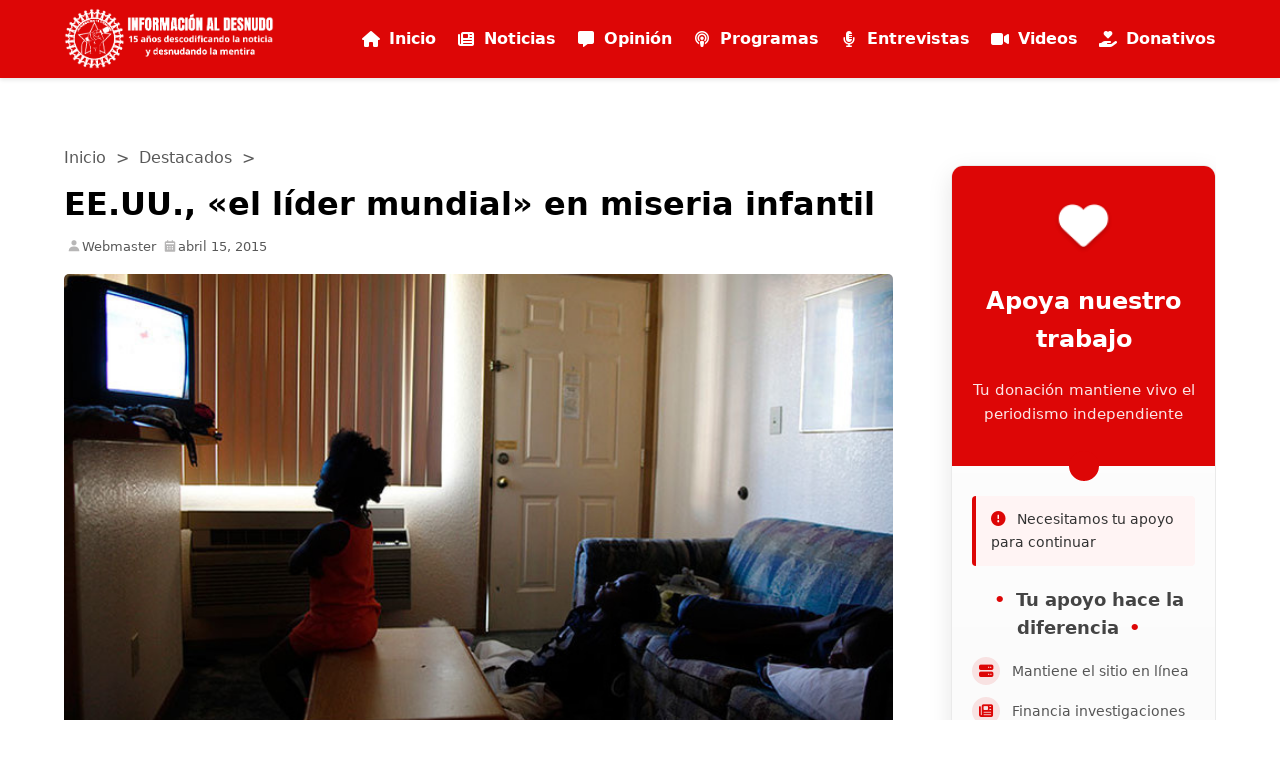

--- FILE ---
content_type: text/html; charset=UTF-8
request_url: https://infoaldesnudo.com/ee-uu-el-lider-mundial-en-miseria-infantil/
body_size: 17549
content:

<!DOCTYPE html>
<html lang="es">

<head>
  <meta charset="UTF-8">
  <meta name="viewport" content="width=device-width, initial-scale=1.0">
  <meta name='robots' content='index, follow, max-image-preview:large, max-snippet:-1, max-video-preview:-1' />
	<style>img:is([sizes="auto" i], [sizes^="auto," i]) { contain-intrinsic-size: 3000px 1500px }</style>
	<!-- Jetpack Site Verification Tags -->
<meta name="google-site-verification" content="sawuMebJ2la2JRVFWVKuhpawDRtaKXKJEjRlhsd74fc" />

	<!-- This site is optimized with the Yoast SEO plugin v26.8 - https://yoast.com/product/yoast-seo-wordpress/ -->
	<title>EE.UU., &quot;el líder mundial&quot; en miseria infantil - Información al Desnudo</title>
	<link rel="canonical" href="https://infoaldesnudo.com/ee-uu-el-lider-mundial-en-miseria-infantil/" />
	<meta property="og:locale" content="es_ES" />
	<meta property="og:type" content="article" />
	<meta property="og:title" content="EE.UU., &quot;el líder mundial&quot; en miseria infantil - Información al Desnudo" />
	<meta property="og:description" content="Paul Buchheit, profesor de DePaul University, alarma en el portal informativo Alternet de la grave situación de pobreza en que se encuentran muchos niños en Estados Unidos, y llega a describir al país como «el líder mundial» en miseria infantil. Los problemas que se enumeran en el artículo van desde el hambre y la falta [&hellip;]" />
	<meta property="og:url" content="https://infoaldesnudo.com/ee-uu-el-lider-mundial-en-miseria-infantil/" />
	<meta property="og:site_name" content="Información al Desnudo" />
	<meta property="article:publisher" content="https://www.facebook.com/InformacionAlDesnudo" />
	<meta property="article:published_time" content="2015-04-15T19:27:10+00:00" />
	<meta property="og:image" content="https://i0.wp.com/infoaldesnudo.com/wp-content/uploads/2015/04/Niños-EEUU.jpg?fit=748%2C421&ssl=1" />
	<meta property="og:image:width" content="748" />
	<meta property="og:image:height" content="421" />
	<meta property="og:image:type" content="image/jpeg" />
	<meta name="author" content="Webmaster" />
	<meta name="twitter:card" content="summary_large_image" />
	<meta name="twitter:creator" content="@InfoAlDesnudo" />
	<meta name="twitter:site" content="@InfoAlDesnudo" />
	<meta name="twitter:label1" content="Escrito por" />
	<meta name="twitter:data1" content="Webmaster" />
	<meta name="twitter:label2" content="Tiempo de lectura" />
	<meta name="twitter:data2" content="2 minutos" />
	<script type="application/ld+json" class="yoast-schema-graph">{"@context":"https://schema.org","@graph":[{"@type":"Article","@id":"https://infoaldesnudo.com/ee-uu-el-lider-mundial-en-miseria-infantil/#article","isPartOf":{"@id":"https://infoaldesnudo.com/ee-uu-el-lider-mundial-en-miseria-infantil/"},"author":{"name":"Webmaster","@id":"https://infoaldesnudo.com/#/schema/person/d41b6fc7857011412452b2bb859721bb"},"headline":"EE.UU., «el líder mundial» en miseria infantil","datePublished":"2015-04-15T19:27:10+00:00","mainEntityOfPage":{"@id":"https://infoaldesnudo.com/ee-uu-el-lider-mundial-en-miseria-infantil/"},"wordCount":426,"commentCount":0,"publisher":{"@id":"https://infoaldesnudo.com/#organization"},"image":{"@id":"https://infoaldesnudo.com/ee-uu-el-lider-mundial-en-miseria-infantil/#primaryimage"},"thumbnailUrl":"https://infoaldesnudo.com/wp-content/uploads/2015/04/Niños-EEUU.jpg","keywords":["EEUU","Español"],"articleSection":["Destacados","Noticias"],"inLanguage":"es","potentialAction":[{"@type":"CommentAction","name":"Comment","target":["https://infoaldesnudo.com/ee-uu-el-lider-mundial-en-miseria-infantil/#respond"]}]},{"@type":"WebPage","@id":"https://infoaldesnudo.com/ee-uu-el-lider-mundial-en-miseria-infantil/","url":"https://infoaldesnudo.com/ee-uu-el-lider-mundial-en-miseria-infantil/","name":"EE.UU., \"el líder mundial\" en miseria infantil - Información al Desnudo","isPartOf":{"@id":"https://infoaldesnudo.com/#website"},"primaryImageOfPage":{"@id":"https://infoaldesnudo.com/ee-uu-el-lider-mundial-en-miseria-infantil/#primaryimage"},"image":{"@id":"https://infoaldesnudo.com/ee-uu-el-lider-mundial-en-miseria-infantil/#primaryimage"},"thumbnailUrl":"https://infoaldesnudo.com/wp-content/uploads/2015/04/Niños-EEUU.jpg","datePublished":"2015-04-15T19:27:10+00:00","breadcrumb":{"@id":"https://infoaldesnudo.com/ee-uu-el-lider-mundial-en-miseria-infantil/#breadcrumb"},"inLanguage":"es","potentialAction":[{"@type":"ReadAction","target":["https://infoaldesnudo.com/ee-uu-el-lider-mundial-en-miseria-infantil/"]}]},{"@type":"ImageObject","inLanguage":"es","@id":"https://infoaldesnudo.com/ee-uu-el-lider-mundial-en-miseria-infantil/#primaryimage","url":"https://infoaldesnudo.com/wp-content/uploads/2015/04/Niños-EEUU.jpg","contentUrl":"https://infoaldesnudo.com/wp-content/uploads/2015/04/Niños-EEUU.jpg","width":748,"height":421,"caption":"REUTERS/Jessica Rinaldi"},{"@type":"BreadcrumbList","@id":"https://infoaldesnudo.com/ee-uu-el-lider-mundial-en-miseria-infantil/#breadcrumb","itemListElement":[{"@type":"ListItem","position":1,"name":"Portada","item":"https://infoaldesnudo.com/"},{"@type":"ListItem","position":2,"name":"EE.UU., «el líder mundial» en miseria infantil"}]},{"@type":"WebSite","@id":"https://infoaldesnudo.com/#website","url":"https://infoaldesnudo.com/","name":"Información al Desnudo","description":"Descodificando la Noticia","publisher":{"@id":"https://infoaldesnudo.com/#organization"},"potentialAction":[{"@type":"SearchAction","target":{"@type":"EntryPoint","urlTemplate":"https://infoaldesnudo.com/?s={search_term_string}"},"query-input":{"@type":"PropertyValueSpecification","valueRequired":true,"valueName":"search_term_string"}}],"inLanguage":"es"},{"@type":"Organization","@id":"https://infoaldesnudo.com/#organization","name":"Información al Desnudo","url":"https://infoaldesnudo.com/","logo":{"@type":"ImageObject","inLanguage":"es","@id":"https://infoaldesnudo.com/#/schema/logo/image/","url":"https://i2.wp.com/infoaldesnudo.com/wp-content/uploads/2020/07/logo-info.png?fit=1000%2C1000&ssl=1","contentUrl":"https://i2.wp.com/infoaldesnudo.com/wp-content/uploads/2020/07/logo-info.png?fit=1000%2C1000&ssl=1","width":1000,"height":1000,"caption":"Información al Desnudo"},"image":{"@id":"https://infoaldesnudo.com/#/schema/logo/image/"},"sameAs":["https://www.facebook.com/InformacionAlDesnudo","https://x.com/InfoAlDesnudo","https://www.instagram.com/infoaldesnudo/","https://www.youtube.com/user/informacionaldesnudo"]},{"@type":"Person","@id":"https://infoaldesnudo.com/#/schema/person/d41b6fc7857011412452b2bb859721bb","name":"Webmaster","image":{"@type":"ImageObject","inLanguage":"es","@id":"https://infoaldesnudo.com/#/schema/person/image/","url":"https://secure.gravatar.com/avatar/1348aefd4daf251f4a8a8a277b00cb343634e8b5a0521a2843ca947b8c3c3449?s=96&d=identicon&r=g","contentUrl":"https://secure.gravatar.com/avatar/1348aefd4daf251f4a8a8a277b00cb343634e8b5a0521a2843ca947b8c3c3449?s=96&d=identicon&r=g","caption":"Webmaster"},"description":"Corresponsal para Información al Desnudo.","sameAs":["http://actualidadvzla.blogspot.com/"]}]}</script>
	<!-- / Yoast SEO plugin. -->


<link rel='dns-prefetch' href='//stats.wp.com' />
<link rel="alternate" type="application/rss+xml" title="Información al Desnudo &raquo; Comentario EE.UU., «el líder mundial» en miseria infantil del feed" href="https://infoaldesnudo.com/ee-uu-el-lider-mundial-en-miseria-infantil/feed/" />
<script type="text/javascript">
/* <![CDATA[ */
window._wpemojiSettings = {"baseUrl":"https:\/\/s.w.org\/images\/core\/emoji\/16.0.1\/72x72\/","ext":".png","svgUrl":"https:\/\/s.w.org\/images\/core\/emoji\/16.0.1\/svg\/","svgExt":".svg","source":{"concatemoji":"https:\/\/infoaldesnudo.com\/wp-includes\/js\/wp-emoji-release.min.js?ver=6.8.3"}};
/*! This file is auto-generated */
!function(s,n){var o,i,e;function c(e){try{var t={supportTests:e,timestamp:(new Date).valueOf()};sessionStorage.setItem(o,JSON.stringify(t))}catch(e){}}function p(e,t,n){e.clearRect(0,0,e.canvas.width,e.canvas.height),e.fillText(t,0,0);var t=new Uint32Array(e.getImageData(0,0,e.canvas.width,e.canvas.height).data),a=(e.clearRect(0,0,e.canvas.width,e.canvas.height),e.fillText(n,0,0),new Uint32Array(e.getImageData(0,0,e.canvas.width,e.canvas.height).data));return t.every(function(e,t){return e===a[t]})}function u(e,t){e.clearRect(0,0,e.canvas.width,e.canvas.height),e.fillText(t,0,0);for(var n=e.getImageData(16,16,1,1),a=0;a<n.data.length;a++)if(0!==n.data[a])return!1;return!0}function f(e,t,n,a){switch(t){case"flag":return n(e,"\ud83c\udff3\ufe0f\u200d\u26a7\ufe0f","\ud83c\udff3\ufe0f\u200b\u26a7\ufe0f")?!1:!n(e,"\ud83c\udde8\ud83c\uddf6","\ud83c\udde8\u200b\ud83c\uddf6")&&!n(e,"\ud83c\udff4\udb40\udc67\udb40\udc62\udb40\udc65\udb40\udc6e\udb40\udc67\udb40\udc7f","\ud83c\udff4\u200b\udb40\udc67\u200b\udb40\udc62\u200b\udb40\udc65\u200b\udb40\udc6e\u200b\udb40\udc67\u200b\udb40\udc7f");case"emoji":return!a(e,"\ud83e\udedf")}return!1}function g(e,t,n,a){var r="undefined"!=typeof WorkerGlobalScope&&self instanceof WorkerGlobalScope?new OffscreenCanvas(300,150):s.createElement("canvas"),o=r.getContext("2d",{willReadFrequently:!0}),i=(o.textBaseline="top",o.font="600 32px Arial",{});return e.forEach(function(e){i[e]=t(o,e,n,a)}),i}function t(e){var t=s.createElement("script");t.src=e,t.defer=!0,s.head.appendChild(t)}"undefined"!=typeof Promise&&(o="wpEmojiSettingsSupports",i=["flag","emoji"],n.supports={everything:!0,everythingExceptFlag:!0},e=new Promise(function(e){s.addEventListener("DOMContentLoaded",e,{once:!0})}),new Promise(function(t){var n=function(){try{var e=JSON.parse(sessionStorage.getItem(o));if("object"==typeof e&&"number"==typeof e.timestamp&&(new Date).valueOf()<e.timestamp+604800&&"object"==typeof e.supportTests)return e.supportTests}catch(e){}return null}();if(!n){if("undefined"!=typeof Worker&&"undefined"!=typeof OffscreenCanvas&&"undefined"!=typeof URL&&URL.createObjectURL&&"undefined"!=typeof Blob)try{var e="postMessage("+g.toString()+"("+[JSON.stringify(i),f.toString(),p.toString(),u.toString()].join(",")+"));",a=new Blob([e],{type:"text/javascript"}),r=new Worker(URL.createObjectURL(a),{name:"wpTestEmojiSupports"});return void(r.onmessage=function(e){c(n=e.data),r.terminate(),t(n)})}catch(e){}c(n=g(i,f,p,u))}t(n)}).then(function(e){for(var t in e)n.supports[t]=e[t],n.supports.everything=n.supports.everything&&n.supports[t],"flag"!==t&&(n.supports.everythingExceptFlag=n.supports.everythingExceptFlag&&n.supports[t]);n.supports.everythingExceptFlag=n.supports.everythingExceptFlag&&!n.supports.flag,n.DOMReady=!1,n.readyCallback=function(){n.DOMReady=!0}}).then(function(){return e}).then(function(){var e;n.supports.everything||(n.readyCallback(),(e=n.source||{}).concatemoji?t(e.concatemoji):e.wpemoji&&e.twemoji&&(t(e.twemoji),t(e.wpemoji)))}))}((window,document),window._wpemojiSettings);
/* ]]> */
</script>
<link rel='stylesheet' id='jetpack_related-posts-css' href='https://infoaldesnudo.com/wp-content/plugins/jetpack/modules/related-posts/related-posts.css?ver=20240116' type='text/css' media='all' />
<style id='wp-emoji-styles-inline-css' type='text/css'>

	img.wp-smiley, img.emoji {
		display: inline !important;
		border: none !important;
		box-shadow: none !important;
		height: 1em !important;
		width: 1em !important;
		margin: 0 0.07em !important;
		vertical-align: -0.1em !important;
		background: none !important;
		padding: 0 !important;
	}
</style>
<link rel='stylesheet' id='wp-block-library-css' href='https://infoaldesnudo.com/wp-includes/css/dist/block-library/style.min.css?ver=6.8.3' type='text/css' media='all' />
<style id='classic-theme-styles-inline-css' type='text/css'>
/*! This file is auto-generated */
.wp-block-button__link{color:#fff;background-color:#32373c;border-radius:9999px;box-shadow:none;text-decoration:none;padding:calc(.667em + 2px) calc(1.333em + 2px);font-size:1.125em}.wp-block-file__button{background:#32373c;color:#fff;text-decoration:none}
</style>
<link rel='stylesheet' id='mediaelement-css' href='https://infoaldesnudo.com/wp-includes/js/mediaelement/mediaelementplayer-legacy.min.css?ver=4.2.17' type='text/css' media='all' />
<link rel='stylesheet' id='wp-mediaelement-css' href='https://infoaldesnudo.com/wp-includes/js/mediaelement/wp-mediaelement.min.css?ver=6.8.3' type='text/css' media='all' />
<style id='jetpack-sharing-buttons-style-inline-css' type='text/css'>
.jetpack-sharing-buttons__services-list{display:flex;flex-direction:row;flex-wrap:wrap;gap:0;list-style-type:none;margin:5px;padding:0}.jetpack-sharing-buttons__services-list.has-small-icon-size{font-size:12px}.jetpack-sharing-buttons__services-list.has-normal-icon-size{font-size:16px}.jetpack-sharing-buttons__services-list.has-large-icon-size{font-size:24px}.jetpack-sharing-buttons__services-list.has-huge-icon-size{font-size:36px}@media print{.jetpack-sharing-buttons__services-list{display:none!important}}.editor-styles-wrapper .wp-block-jetpack-sharing-buttons{gap:0;padding-inline-start:0}ul.jetpack-sharing-buttons__services-list.has-background{padding:1.25em 2.375em}
</style>
<style id='global-styles-inline-css' type='text/css'>
:root{--wp--preset--aspect-ratio--square: 1;--wp--preset--aspect-ratio--4-3: 4/3;--wp--preset--aspect-ratio--3-4: 3/4;--wp--preset--aspect-ratio--3-2: 3/2;--wp--preset--aspect-ratio--2-3: 2/3;--wp--preset--aspect-ratio--16-9: 16/9;--wp--preset--aspect-ratio--9-16: 9/16;--wp--preset--color--black: #000000;--wp--preset--color--cyan-bluish-gray: #abb8c3;--wp--preset--color--white: #ffffff;--wp--preset--color--pale-pink: #f78da7;--wp--preset--color--vivid-red: #cf2e2e;--wp--preset--color--luminous-vivid-orange: #ff6900;--wp--preset--color--luminous-vivid-amber: #fcb900;--wp--preset--color--light-green-cyan: #7bdcb5;--wp--preset--color--vivid-green-cyan: #00d084;--wp--preset--color--pale-cyan-blue: #8ed1fc;--wp--preset--color--vivid-cyan-blue: #0693e3;--wp--preset--color--vivid-purple: #9b51e0;--wp--preset--gradient--vivid-cyan-blue-to-vivid-purple: linear-gradient(135deg,rgba(6,147,227,1) 0%,rgb(155,81,224) 100%);--wp--preset--gradient--light-green-cyan-to-vivid-green-cyan: linear-gradient(135deg,rgb(122,220,180) 0%,rgb(0,208,130) 100%);--wp--preset--gradient--luminous-vivid-amber-to-luminous-vivid-orange: linear-gradient(135deg,rgba(252,185,0,1) 0%,rgba(255,105,0,1) 100%);--wp--preset--gradient--luminous-vivid-orange-to-vivid-red: linear-gradient(135deg,rgba(255,105,0,1) 0%,rgb(207,46,46) 100%);--wp--preset--gradient--very-light-gray-to-cyan-bluish-gray: linear-gradient(135deg,rgb(238,238,238) 0%,rgb(169,184,195) 100%);--wp--preset--gradient--cool-to-warm-spectrum: linear-gradient(135deg,rgb(74,234,220) 0%,rgb(151,120,209) 20%,rgb(207,42,186) 40%,rgb(238,44,130) 60%,rgb(251,105,98) 80%,rgb(254,248,76) 100%);--wp--preset--gradient--blush-light-purple: linear-gradient(135deg,rgb(255,206,236) 0%,rgb(152,150,240) 100%);--wp--preset--gradient--blush-bordeaux: linear-gradient(135deg,rgb(254,205,165) 0%,rgb(254,45,45) 50%,rgb(107,0,62) 100%);--wp--preset--gradient--luminous-dusk: linear-gradient(135deg,rgb(255,203,112) 0%,rgb(199,81,192) 50%,rgb(65,88,208) 100%);--wp--preset--gradient--pale-ocean: linear-gradient(135deg,rgb(255,245,203) 0%,rgb(182,227,212) 50%,rgb(51,167,181) 100%);--wp--preset--gradient--electric-grass: linear-gradient(135deg,rgb(202,248,128) 0%,rgb(113,206,126) 100%);--wp--preset--gradient--midnight: linear-gradient(135deg,rgb(2,3,129) 0%,rgb(40,116,252) 100%);--wp--preset--font-size--small: 13px;--wp--preset--font-size--medium: 20px;--wp--preset--font-size--large: 36px;--wp--preset--font-size--x-large: 42px;--wp--preset--spacing--20: 0.44rem;--wp--preset--spacing--30: 0.67rem;--wp--preset--spacing--40: 1rem;--wp--preset--spacing--50: 1.5rem;--wp--preset--spacing--60: 2.25rem;--wp--preset--spacing--70: 3.38rem;--wp--preset--spacing--80: 5.06rem;--wp--preset--shadow--natural: 6px 6px 9px rgba(0, 0, 0, 0.2);--wp--preset--shadow--deep: 12px 12px 50px rgba(0, 0, 0, 0.4);--wp--preset--shadow--sharp: 6px 6px 0px rgba(0, 0, 0, 0.2);--wp--preset--shadow--outlined: 6px 6px 0px -3px rgba(255, 255, 255, 1), 6px 6px rgba(0, 0, 0, 1);--wp--preset--shadow--crisp: 6px 6px 0px rgba(0, 0, 0, 1);}:where(.is-layout-flex){gap: 0.5em;}:where(.is-layout-grid){gap: 0.5em;}body .is-layout-flex{display: flex;}.is-layout-flex{flex-wrap: wrap;align-items: center;}.is-layout-flex > :is(*, div){margin: 0;}body .is-layout-grid{display: grid;}.is-layout-grid > :is(*, div){margin: 0;}:where(.wp-block-columns.is-layout-flex){gap: 2em;}:where(.wp-block-columns.is-layout-grid){gap: 2em;}:where(.wp-block-post-template.is-layout-flex){gap: 1.25em;}:where(.wp-block-post-template.is-layout-grid){gap: 1.25em;}.has-black-color{color: var(--wp--preset--color--black) !important;}.has-cyan-bluish-gray-color{color: var(--wp--preset--color--cyan-bluish-gray) !important;}.has-white-color{color: var(--wp--preset--color--white) !important;}.has-pale-pink-color{color: var(--wp--preset--color--pale-pink) !important;}.has-vivid-red-color{color: var(--wp--preset--color--vivid-red) !important;}.has-luminous-vivid-orange-color{color: var(--wp--preset--color--luminous-vivid-orange) !important;}.has-luminous-vivid-amber-color{color: var(--wp--preset--color--luminous-vivid-amber) !important;}.has-light-green-cyan-color{color: var(--wp--preset--color--light-green-cyan) !important;}.has-vivid-green-cyan-color{color: var(--wp--preset--color--vivid-green-cyan) !important;}.has-pale-cyan-blue-color{color: var(--wp--preset--color--pale-cyan-blue) !important;}.has-vivid-cyan-blue-color{color: var(--wp--preset--color--vivid-cyan-blue) !important;}.has-vivid-purple-color{color: var(--wp--preset--color--vivid-purple) !important;}.has-black-background-color{background-color: var(--wp--preset--color--black) !important;}.has-cyan-bluish-gray-background-color{background-color: var(--wp--preset--color--cyan-bluish-gray) !important;}.has-white-background-color{background-color: var(--wp--preset--color--white) !important;}.has-pale-pink-background-color{background-color: var(--wp--preset--color--pale-pink) !important;}.has-vivid-red-background-color{background-color: var(--wp--preset--color--vivid-red) !important;}.has-luminous-vivid-orange-background-color{background-color: var(--wp--preset--color--luminous-vivid-orange) !important;}.has-luminous-vivid-amber-background-color{background-color: var(--wp--preset--color--luminous-vivid-amber) !important;}.has-light-green-cyan-background-color{background-color: var(--wp--preset--color--light-green-cyan) !important;}.has-vivid-green-cyan-background-color{background-color: var(--wp--preset--color--vivid-green-cyan) !important;}.has-pale-cyan-blue-background-color{background-color: var(--wp--preset--color--pale-cyan-blue) !important;}.has-vivid-cyan-blue-background-color{background-color: var(--wp--preset--color--vivid-cyan-blue) !important;}.has-vivid-purple-background-color{background-color: var(--wp--preset--color--vivid-purple) !important;}.has-black-border-color{border-color: var(--wp--preset--color--black) !important;}.has-cyan-bluish-gray-border-color{border-color: var(--wp--preset--color--cyan-bluish-gray) !important;}.has-white-border-color{border-color: var(--wp--preset--color--white) !important;}.has-pale-pink-border-color{border-color: var(--wp--preset--color--pale-pink) !important;}.has-vivid-red-border-color{border-color: var(--wp--preset--color--vivid-red) !important;}.has-luminous-vivid-orange-border-color{border-color: var(--wp--preset--color--luminous-vivid-orange) !important;}.has-luminous-vivid-amber-border-color{border-color: var(--wp--preset--color--luminous-vivid-amber) !important;}.has-light-green-cyan-border-color{border-color: var(--wp--preset--color--light-green-cyan) !important;}.has-vivid-green-cyan-border-color{border-color: var(--wp--preset--color--vivid-green-cyan) !important;}.has-pale-cyan-blue-border-color{border-color: var(--wp--preset--color--pale-cyan-blue) !important;}.has-vivid-cyan-blue-border-color{border-color: var(--wp--preset--color--vivid-cyan-blue) !important;}.has-vivid-purple-border-color{border-color: var(--wp--preset--color--vivid-purple) !important;}.has-vivid-cyan-blue-to-vivid-purple-gradient-background{background: var(--wp--preset--gradient--vivid-cyan-blue-to-vivid-purple) !important;}.has-light-green-cyan-to-vivid-green-cyan-gradient-background{background: var(--wp--preset--gradient--light-green-cyan-to-vivid-green-cyan) !important;}.has-luminous-vivid-amber-to-luminous-vivid-orange-gradient-background{background: var(--wp--preset--gradient--luminous-vivid-amber-to-luminous-vivid-orange) !important;}.has-luminous-vivid-orange-to-vivid-red-gradient-background{background: var(--wp--preset--gradient--luminous-vivid-orange-to-vivid-red) !important;}.has-very-light-gray-to-cyan-bluish-gray-gradient-background{background: var(--wp--preset--gradient--very-light-gray-to-cyan-bluish-gray) !important;}.has-cool-to-warm-spectrum-gradient-background{background: var(--wp--preset--gradient--cool-to-warm-spectrum) !important;}.has-blush-light-purple-gradient-background{background: var(--wp--preset--gradient--blush-light-purple) !important;}.has-blush-bordeaux-gradient-background{background: var(--wp--preset--gradient--blush-bordeaux) !important;}.has-luminous-dusk-gradient-background{background: var(--wp--preset--gradient--luminous-dusk) !important;}.has-pale-ocean-gradient-background{background: var(--wp--preset--gradient--pale-ocean) !important;}.has-electric-grass-gradient-background{background: var(--wp--preset--gradient--electric-grass) !important;}.has-midnight-gradient-background{background: var(--wp--preset--gradient--midnight) !important;}.has-small-font-size{font-size: var(--wp--preset--font-size--small) !important;}.has-medium-font-size{font-size: var(--wp--preset--font-size--medium) !important;}.has-large-font-size{font-size: var(--wp--preset--font-size--large) !important;}.has-x-large-font-size{font-size: var(--wp--preset--font-size--x-large) !important;}
:where(.wp-block-post-template.is-layout-flex){gap: 1.25em;}:where(.wp-block-post-template.is-layout-grid){gap: 1.25em;}
:where(.wp-block-columns.is-layout-flex){gap: 2em;}:where(.wp-block-columns.is-layout-grid){gap: 2em;}
:root :where(.wp-block-pullquote){font-size: 1.5em;line-height: 1.6;}
</style>
<link rel='stylesheet' id='email-subscribers-css' href='https://infoaldesnudo.com/wp-content/plugins/email-subscribers/lite/public/css/email-subscribers-public.css?ver=5.9.14' type='text/css' media='all' />
<link rel='stylesheet' id='main-styles-css' href='https://infoaldesnudo.com/wp-content/themes/lightbreeze/style.css?ver=1760912921' type='text/css' media='all' />
<style id='jetpack_facebook_likebox-inline-css' type='text/css'>
.widget_facebook_likebox {
	overflow: hidden;
}

</style>
<link rel='stylesheet' id='sharedaddy-css' href='https://infoaldesnudo.com/wp-content/plugins/jetpack/modules/sharedaddy/sharing.css?ver=15.4' type='text/css' media='all' />
<link rel='stylesheet' id='social-logos-css' href='https://infoaldesnudo.com/wp-content/plugins/jetpack/_inc/social-logos/social-logos.min.css?ver=15.4' type='text/css' media='all' />
<script type="text/javascript" id="jetpack_related-posts-js-extra">
/* <![CDATA[ */
var related_posts_js_options = {"post_heading":"h4"};
/* ]]> */
</script>
<script type="text/javascript" defer='defer' src="https://infoaldesnudo.com/wp-content/plugins/jetpack/_inc/build/related-posts/related-posts.min.js?ver=20240116" id="jetpack_related-posts-js"></script>
<script type="text/javascript" defer='defer' src="https://infoaldesnudo.com/wp-includes/js/jquery/jquery.min.js?ver=3.7.1" id="jquery-core-js"></script>
<script type="text/javascript" defer='defer' src="https://infoaldesnudo.com/wp-includes/js/jquery/jquery-migrate.min.js?ver=3.4.1" id="jquery-migrate-js"></script>
<link rel="https://api.w.org/" href="https://infoaldesnudo.com/wp-json/" /><link rel="alternate" title="JSON" type="application/json" href="https://infoaldesnudo.com/wp-json/wp/v2/posts/11517" /><link rel="EditURI" type="application/rsd+xml" title="RSD" href="https://infoaldesnudo.com/xmlrpc.php?rsd" />
<meta name="generator" content="WordPress 6.8.3" />
<link rel='shortlink' href='https://infoaldesnudo.com/?p=11517' />
<link rel="alternate" title="oEmbed (JSON)" type="application/json+oembed" href="https://infoaldesnudo.com/wp-json/oembed/1.0/embed?url=https%3A%2F%2Finfoaldesnudo.com%2Fee-uu-el-lider-mundial-en-miseria-infantil%2F" />
<link rel="alternate" title="oEmbed (XML)" type="text/xml+oembed" href="https://infoaldesnudo.com/wp-json/oembed/1.0/embed?url=https%3A%2F%2Finfoaldesnudo.com%2Fee-uu-el-lider-mundial-en-miseria-infantil%2F&#038;format=xml" />
	<style>img#wpstats{display:none}</style>
		    <style type="text/css">
        .h3-titles {
            background-color: #dd0606;
        }
        .h3-titles h3 {
            color: #FFFFFF;
        }
    </style>
    		<style type="text/css" id="wp-custom-css">
			header {
  background-color: #dd0606;
}
.menu a {
  color: white;
}
.btn-donate {
  background-color: #dd0606;
}
.comment-form input[type="submit"] {
  background-color: #dd0606;
}

.menu li a i {
    margin-right: 8px;
    width: 20px;
    text-align: center;
}

/* Opcional: para mejor alineación vertical */
.menu li a {
    display: flex;
    align-items: center;
}

.wp-block-embed iframe {
  max-width: 100%;
  width: 100%;
  height: auto;
  aspect-ratio: 16/9;
}		</style>
		</head>
<body class="wp-singular post-template-default single single-post postid-11517 single-format-standard wp-custom-logo wp-theme-lightbreeze">
  <header id="main-header">
    <div class="container">
    <nav class="main-menu">
        <div class="logo">
        <a href="https://infoaldesnudo.com/" class="custom-logo-link" rel="home"><img width="1058" height="305" src="https://infoaldesnudo.com/wp-content/uploads/2025/10/banner-4-1-1.png" class="custom-logo" alt="Información al Desnudo" decoding="async" fetchpriority="high" srcset="https://infoaldesnudo.com/wp-content/uploads/2025/10/banner-4-1-1.png 1058w, https://infoaldesnudo.com/wp-content/uploads/2025/10/banner-4-1-1-300x86.png 300w, https://infoaldesnudo.com/wp-content/uploads/2025/10/banner-4-1-1-1024x295.png 1024w, https://infoaldesnudo.com/wp-content/uploads/2025/10/banner-4-1-1-768x221.png 768w" sizes="(max-width: 1058px) 100vw, 1058px" /></a>    </div>

<ul class="menu" id="main-menu">
    <li id="menu-item-inicio" class="menu-item menu-item-type-custom menu-item-object-custom">
        <a href="https://infoaldesnudo.com/">
            <i class="fas fa-home"></i> Inicio
        </a>
    </li>
    <li id="menu-item-51746" class="menu-item menu-item-type-taxonomy menu-item-object-category menu-item-51746">
        <a href="https://infoaldesnudo.com/category/noticias/">
            <i class="fas fa-newspaper"></i> Noticias
        </a>
    </li>
    <li id="menu-item-51747" class="menu-item menu-item-type-taxonomy menu-item-object-category menu-item-51747">
        <a href="https://infoaldesnudo.com/category/opinion/">
            <i class="fas fa-comment-alt"></i> Opinión
        </a>
    </li>
    <li id="menu-item-51749" class="menu-item menu-item-type-taxonomy menu-item-object-category menu-item-51749">
        <a href="https://infoaldesnudo.com/category/archivos/">
            <i class="fas fa-podcast"></i> Programas
        </a>
    </li>
    <li id="menu-item-51748" class="menu-item menu-item-type-taxonomy menu-item-object-category menu-item-51748">
        <a href="https://infoaldesnudo.com/category/entrevistas/">
            <i class="fas fa-microphone-alt"></i> Entrevistas
        </a>
    </li>
    <li id="menu-item-51758" class="menu-item menu-item-type-taxonomy menu-item-object-category menu-item-51758">
        <a href="https://infoaldesnudo.com/category/videos/">
            <i class="fas fa-video"></i> Videos
        </a>
    </li>
    <li id="menu-item-51751" class="menu-item menu-item-type-post_type menu-item-object-page menu-item-51751">
        <a href="https://infoaldesnudo.com/donacion-donate/">
            <i class="fas fa-hand-holding-heart"></i> Donativos
        </a>
    </li>
</ul>
        <span class="menu-toggle" id="menu-toggle">☰</span>
      </nav>
    </div>
  </header>


<div class="top-space"></div>



<main class="container clearfix">

<section class="main-content">

  


  
    <nav class="breadcrumb">

        <a href="https://infoaldesnudo.com">Inicio</a>&nbsp; > &nbsp;<a href="https://infoaldesnudo.com/category/destacados/">Destacados</a>&nbsp; > &nbsp;
    </nav>




    <!-- Widgets Above Content -->

    <div class="widgets-above-content">

      
    </div>



    <article id="post-11517" class="post-11517 post type-post status-publish format-standard has-post-thumbnail hentry category-destacados category-noticias tag-eeuu tag-es">



    <!-- Title -->

    <h1 class="post-title">EE.UU., «el líder mundial» en miseria infantil</h1>



      <!-- Post Meta -->

      <div class="post-meta">

        <span class="post-author">

          <svg xmlns="http://www.w3.org/2000/svg" viewBox="0 0 24 24" width="15px" height="15px" style="fill: rgba(165, 164, 164, 0.8);">

            <path d="M7.5 6.5C7.5 8.981 9.519 11 12 11s4.5-2.019 4.5-4.5S14.481 2 12 2 7.5 4.019 7.5 6.5zM20 21h1v-1c0-3.859-3.141-7-7-7h-4c-3.86 0-7 3.141-7 7v1h17z"></path>

          </svg>

          Webmaster
        </span>

        <span class="post-date">

          <svg xmlns="http://www.w3.org/2000/svg" viewBox="0 0 24 24" width="15px" height="15px" style="fill: rgba(165, 164, 164, 0.8);">

            <path d="M21 20V6c0-1.103-.897-2-2-2h-2V2h-2v2H9V2H7v2H5c-1.103 0-2 .897-2 2v14c0 1.103.897 2 2 2h14c1.103 0 2-.897 2-2zM9 18H7v-2h2v2zm0-4H7v-2h2v2zm4 4h-2v-2h2v2zm0-4h-2v-2h2v2zm4 4h-2v-2h2v2zm0-4h-2v-2h2v2zm2-5H5V7h14v2z"></path>

          </svg>

          <time datetime="2015-04-15T19:27:10-04:00">abril 15, 2015</time>

        </span>

      </div>



    <!-- Featured Image -->

      
        <div class="post-thumbnail">

          <img width="748" height="421" src="https://infoaldesnudo.com/wp-content/uploads/2015/04/Niños-EEUU.jpg" class="attachment-post-thumbnail size-post-thumbnail wp-post-image" alt="Niños EEUU" decoding="async" srcset="https://infoaldesnudo.com/wp-content/uploads/2015/04/Niños-EEUU.jpg 748w, https://infoaldesnudo.com/wp-content/uploads/2015/04/Niños-EEUU-300x169.jpg 300w" sizes="(max-width: 748px) 100vw, 748px" />
        </div>

      

      


      <!-- Post Content -->

      <div class="post-content">

        <div id="attachment_11518" style="width: 758px" class="wp-caption aligncenter"><a href="https://infoaldesnudo.com/wp-content/uploads/2015/04/Niños-EEUU.jpg"><img decoding="async" aria-describedby="caption-attachment-11518" class="size-full wp-image-11518" src="https://infoaldesnudo.com/wp-content/uploads/2015/04/Niños-EEUU.jpg" alt="Niños EEUU" width="748" height="421" srcset="https://infoaldesnudo.com/wp-content/uploads/2015/04/Niños-EEUU.jpg 748w, https://infoaldesnudo.com/wp-content/uploads/2015/04/Niños-EEUU-300x169.jpg 300w" sizes="(max-width: 748px) 100vw, 748px" /></a><p id="caption-attachment-11518" class="wp-caption-text">REUTERS/Jessica Rinaldi</p></div>
<p style="text-align: justify;">Paul Buchheit, profesor de DePaul University, alarma en el portal informativo Alternet de la grave situación de pobreza en que se encuentran muchos niños en Estados Unidos, y llega a describir al país como «el líder mundial» en miseria infantil. Los problemas que se enumeran en el artículo van desde el hambre y la falta de hogar hasta las violaciones de los derechos de los menores y los errores en el sistema educativo del país.</p>
<p style="text-align: justify;"><strong>1. Niños sin hogar</strong></p>
<p style="text-align: justify;">El crecimiento de la riqueza de Estados Unidos en un 60% en los últimos seis años (más de 30 billones de dólares) estuvo acompañado por un aumento también del 60% del número de niños sin hogar, reza el <a href="http://www.alternet.org/economy/numbers-are-staggering-us-world-leader-child-poverty" target="_blank">artículo de Alternet</a>, que agrega que «una fría noche cualquiera de enero unos 138.000 niños no tienen un techo bajo el que cobijarse».</p>
<p style="text-align: justify;"><strong>2. Hambre infantil</strong></p>
<p style="text-align: justify;">La malnutrición extrema se manifiesta en el país norteamericano con 16 millones de niños obligados a solicitar cupones para comer gratuitamente. A esto se suma que más de la mitad de los alumnos de las escuelas públicas y casi un 50% de los niños afroamericanos menores de seis años necesitan subsidios para el almuerzo debido a que carecen de medios económicos.</p>
<p style="text-align: justify;">Además, «en 2007, 12 de cada 100 niños utilizó cupones de alimentos. Actualmente lo hacen 20 de cada 100», destaca el columnista.</p>
<p style="text-align: justify;"><strong>3. Bienestar económico</strong></p>
<p style="text-align: justify;">«EE.UU. tiene una de las tasas de pobreza infantil relativa más altas del mundo desarrollado», afirma el columnista. Según los datos de Unicef que aporta el artículo, «el bienestar material [de los niños] tiene sus niveles más bajos en Letonia, Lituania, Rumania y Estados Unidos».</p>
<p style="text-align: justify;"><strong>4. Sistema educativo</strong></p>
<p style="text-align: justify;">En cuanto al sistema educativo, el artículo asevera que «Estados Unidos tiene el porcentaje más bajo de niños de 4 años escolarizados entre los países desarrollados, pese a que numerosos estudios demuestran que la educación preescolar ayuda a los niños a tener más éxito en la vida adulta».</p>
<p style="text-align: justify;"><strong>5. Ausencia de derechos infantiles</strong></p>
<p style="text-align: justify;">La ausencia de derechos infantiles es un problema agudo en el país. Así, Buchheit comenta que solo dos naciones todavía se niegan a ratificar la Convención de la ONU sobre los Derechos del Niño: Sudán del Sur y Estados Unidos.</p>
<p><strong>Fuente: </strong><em>http://www.alternet.org/economy/numbers-are-staggering-us-world-leader-child-poverty</em></p>
<div class="sharedaddy sd-sharing-enabled"><div class="robots-nocontent sd-block sd-social sd-social-icon sd-sharing"><h3 class="sd-title">Comparte esto:</h3><div class="sd-content"><ul><li class="share-twitter"><a rel="nofollow noopener noreferrer"
				data-shared="sharing-twitter-11517"
				class="share-twitter sd-button share-icon no-text"
				href="https://infoaldesnudo.com/ee-uu-el-lider-mundial-en-miseria-infantil/?share=twitter"
				target="_blank"
				aria-labelledby="sharing-twitter-11517"
				>
				<span id="sharing-twitter-11517" hidden>Haz clic para compartir en X (Se abre en una ventana nueva)</span>
				<span>X</span>
			</a></li><li class="share-facebook"><a rel="nofollow noopener noreferrer"
				data-shared="sharing-facebook-11517"
				class="share-facebook sd-button share-icon no-text"
				href="https://infoaldesnudo.com/ee-uu-el-lider-mundial-en-miseria-infantil/?share=facebook"
				target="_blank"
				aria-labelledby="sharing-facebook-11517"
				>
				<span id="sharing-facebook-11517" hidden>Haz clic para compartir en Facebook (Se abre en una ventana nueva)</span>
				<span>Facebook</span>
			</a></li><li class="share-jetpack-whatsapp"><a rel="nofollow noopener noreferrer"
				data-shared="sharing-whatsapp-11517"
				class="share-jetpack-whatsapp sd-button share-icon no-text"
				href="https://infoaldesnudo.com/ee-uu-el-lider-mundial-en-miseria-infantil/?share=jetpack-whatsapp"
				target="_blank"
				aria-labelledby="sharing-whatsapp-11517"
				>
				<span id="sharing-whatsapp-11517" hidden>Haz clic para compartir en WhatsApp (Se abre en una ventana nueva)</span>
				<span>WhatsApp</span>
			</a></li><li class="share-telegram"><a rel="nofollow noopener noreferrer"
				data-shared="sharing-telegram-11517"
				class="share-telegram sd-button share-icon no-text"
				href="https://infoaldesnudo.com/ee-uu-el-lider-mundial-en-miseria-infantil/?share=telegram"
				target="_blank"
				aria-labelledby="sharing-telegram-11517"
				>
				<span id="sharing-telegram-11517" hidden>Haz clic para compartir en Telegram (Se abre en una ventana nueva)</span>
				<span>Telegram</span>
			</a></li><li class="share-email"><a rel="nofollow noopener noreferrer" data-shared="sharing-email-11517" class="share-email sd-button share-icon no-text" href="/cdn-cgi/l/email-protection#[base64]" target="_blank" aria-labelledby="sharing-email-11517" data-email-share-error-title="¿Tienes un correo electrónico configurado?" data-email-share-error-text="Si tienes problemas al compartir por correo electrónico, es posible que sea porque no tengas un correo electrónico configurado en tu navegador. Puede que tengas que crear un nuevo correo electrónico tú mismo." data-email-share-nonce="ee3546465d" data-email-share-track-url="https://infoaldesnudo.com/ee-uu-el-lider-mundial-en-miseria-infantil/?share=email">
				<span id="sharing-email-11517" hidden>Haz clic para enviar un enlace por correo electrónico a un amigo (Se abre en una ventana nueva)</span>
				<span>Correo electrónico</span>
			</a></li><li class="share-print"><a rel="nofollow noopener noreferrer"
				data-shared="sharing-print-11517"
				class="share-print sd-button share-icon no-text"
				href="https://infoaldesnudo.com/ee-uu-el-lider-mundial-en-miseria-infantil/#print?share=print"
				target="_blank"
				aria-labelledby="sharing-print-11517"
				>
				<span id="sharing-print-11517" hidden>Haz clic para imprimir (Se abre en una ventana nueva)</span>
				<span>Imprimir</span>
			</a></li><li class="share-end"></li></ul></div></div></div>
<div id='jp-relatedposts' class='jp-relatedposts' >
	<h3 class="jp-relatedposts-headline"><em>Relacionado</em></h3>
</div>
      </div>

    </article>

    
    <div class="post-tags">

        <span class="tag-button"><a href="https://infoaldesnudo.com/tag/eeuu/" rel="tag">EEUU</a></span><span class="tag-button"><a href="https://infoaldesnudo.com/tag/es/" rel="tag">Español</a></span>
    </div>




    <section class="donation-prompt">

    <div class="donation-text">

        <p>Si esta información te ha sido útil, ¡considera <strong>apoyar al autor con una donación</strong>! Es fácil y seguro a través de PayPal.</p>

        <p>Tu ayuda nos permite <em>mantener el sitio en línea</em> y seguir compartiendo contenido valioso.</p>

        <p>También, no olvides darle <strong>"Me gusta"</strong> y <strong>compartir</strong> en tus redes sociales para que más personas puedan beneficiarse. ¡Gracias!</p>

    </div>

    <div class="donation-button" rel="nofollow">

        <a href="https://infoaldesnudo.com/donacion-donate/" class="btn-donate">Donar con PayPal</a>

    </div>

</section>



    <!-- Widgets Below Content -->

    <div class="widgets-below-content">

      
    </div>



      <!-- Comments -->

      <div class="post-comments">

        
          
<div id="comments" class="comments-area">
    
    	<div id="respond" class="comment-respond">
		<h3 id="reply-title" class="comment-reply-title">Deja una respuesta <small><a rel="nofollow" id="cancel-comment-reply-link" href="/ee-uu-el-lider-mundial-en-miseria-infantil/#respond" style="display:none;">Cancelar la respuesta</a></small></h3><form action="https://infoaldesnudo.com/wp-comments-post.php" method="post" id="commentform" class="comment-form"><p class="comment-notes"><span id="email-notes">Tu dirección de correo electrónico no será publicada.</span> <span class="required-field-message">Los campos obligatorios están marcados con <span class="required">*</span></span></p><p class="comment-form-comment"><label for="comment">Comentario <span class="required">*</span></label> <textarea id="comment" name="comment" cols="45" rows="8" maxlength="65525" required="required"></textarea></p><p class="comment-form-author"><label for="author">Nombre <span class="required">*</span></label> <input id="author" name="author" type="text" value="" size="30" maxlength="245" autocomplete="name" required="required" /></p>
<p class="comment-form-email"><label for="email">Correo electrónico <span class="required">*</span></label> <input id="email" name="email" type="text" value="" size="30" maxlength="100" aria-describedby="email-notes" autocomplete="email" required="required" /></p>
<p class="comment-form-url"><label for="url">Web</label> <input id="url" name="url" type="text" value="" size="30" maxlength="200" autocomplete="url" /></p>
<p class="comment-subscription-form"><input type="checkbox" name="subscribe_comments" id="subscribe_comments" value="subscribe" style="width: auto; -moz-appearance: checkbox; -webkit-appearance: checkbox;" /> <label class="subscribe-label" id="subscribe-label" for="subscribe_comments">Recibir un correo electrónico con los siguientes comentarios a esta entrada.</label></p><p class="comment-subscription-form"><input type="checkbox" name="subscribe_blog" id="subscribe_blog" value="subscribe" style="width: auto; -moz-appearance: checkbox; -webkit-appearance: checkbox;" /> <label class="subscribe-label" id="subscribe-blog-label" for="subscribe_blog">Recibir un correo electrónico con cada nueva entrada.</label></p><p class="form-submit"><input name="submit" type="submit" id="submit" class="submit" value="Publicar el comentario" /> <input type='hidden' name='comment_post_ID' value='11517' id='comment_post_ID' />
<input type='hidden' name='comment_parent' id='comment_parent' value='0' />
</p><p style="display: none;"><input type="hidden" id="akismet_comment_nonce" name="akismet_comment_nonce" value="b7dd065c12" /></p><p style="display: none !important;" class="akismet-fields-container" data-prefix="ak_"><label>&#916;<textarea name="ak_hp_textarea" cols="45" rows="8" maxlength="100"></textarea></label><input type="hidden" id="ak_js_1" name="ak_js" value="150"/><script data-cfasync="false" src="/cdn-cgi/scripts/5c5dd728/cloudflare-static/email-decode.min.js"></script><script>document.getElementById( "ak_js_1" ).setAttribute( "value", ( new Date() ).getTime() );</script></p></form>	</div><!-- #respond -->
	<p class="akismet_comment_form_privacy_notice">Este sitio usa Akismet para reducir el spam. <a href="https://akismet.com/privacy/" target="_blank" rel="nofollow noopener"> Aprende cómo se procesan los datos de tus comentarios.</a></p></div><!-- .comments-area -->

        
      </div>



  
  </section>

  <!-- Sidebar -->

  <aside class="sidebar">

    
      <div id="block-26" class="widget widget_block"><style>

        .donation-widget {
            background: linear-gradient(to bottom, #ffffff, #f9f9f9);
            border-radius: 12px;
            box-shadow: 0 8px 25px rgba(0, 0, 0, 0.1);
            width: 100%;            
            overflow: hidden;
            color: #333;
            transition: transform 0.3s ease, box-shadow 0.3s ease;
            border: 1px solid #eaeaea;
            margin: 25px 0 0 0;
        }
        
        .donation-widget:hover {
            transform: translateY(-5px);
            box-shadow: 0 12px 30px rgba(0, 0, 0, 0.15);
        }
        
        .donation-widget-header {
            padding: 25px 20px;
            text-align: center;
            background: #dd0606;
            color: white;
            position: relative;
        }
        
        .donation-widget-header::after {
            content: '';
            position: absolute;
            bottom: -15px;
            left: 50%;
            transform: translateX(-50%);
            width: 30px;
            height: 30px;
            background: #dd0606;
            border-radius: 50%;
        }
        
        .heart-icon {
            font-size: 2.8rem;
            margin-bottom: 15px;
            color: white;
            text-shadow: 0 2px 4px rgba(0, 0, 0, 0.2);
            animation: pulse 2s infinite;
        }
        
        @keyframes pulse {
            0% { transform: scale(1); }
            50% { transform: scale(1.1); }
            100% { transform: scale(1); }
        }
        
        .widget-header h2 {
            font-size: 1.5rem;
            margin-bottom: 8px;
            font-weight: 700;
        }
        
        .donation-widget-header p {
            font-size: 0.95rem;
            opacity: 0.9;
        }
        
        .donation-widget-content {
            padding: 30px 20px 20px;
        }
        
        .reasons {
            margin-bottom: 25px;
        }
        
        .reasons h3 {
            font-size: 1.1rem;
            margin-bottom: 15px;
            color: #444;
            text-align: center;
            position: relative;
        }
        
        .reasons h3::before, .reasons h3::after {
            content: "•";
            color: #dd0606;
            margin: 0 10px;
        }
        
        .reason-item {
            display: flex;
            align-items: center;
            margin-bottom: 12px;
            font-size: 0.9rem;
            color: #555;
        }
        
        .reason-icon {
            margin-right: 12px;
            color: #dd0606;
            background: rgba(221, 6, 6, 0.1);
            width: 28px;
            height: 28px;
            border-radius: 50%;
            display: flex;
            align-items: center;
            justify-content: center;
            flex-shrink: 0;
        }
        
        .urgent-message {
            background-color: #fff4f4;
            border-left: 4px solid #dd0606;
            padding: 12px 15px;
            margin-bottom: 20px;
            border-radius: 4px;
            font-size: 0.9rem;
        }
        
        .urgent-message i {
            color: #dd0606;
            margin-right: 8px;
        }
        
        .donate-button {
            display: block;
            width: 100%;
            background: #dd0606;
            color: white;
            text-align: center;
            padding: 16px;
            border-radius: 30px;
            text-decoration: none;
            font-weight: 600;
            font-size: 1.1rem;
            transition: all 0.3s ease;
            margin-top: 15px;
            border: none;
            cursor: pointer;
            box-shadow: 0 4px 15px rgba(221, 6, 6, 0.3);
            position: relative;
            overflow: hidden;
        }
        
        .donate-button:hover {
            transform: translateY(-3px);
            box-shadow: 0 7px 20px rgba(221, 6, 6, 0.4);
            background: linear-gradient(to right, #c70505, #ff3b3b);
        }
        
        .donate-button:active {
            transform: translateY(1px);
        }
        
        .donate-button::after {
            content: '';
            position: absolute;
            top: -50%;
            left: -50%;
            width: 200%;
            height: 200%;
            background: rgba(255, 255, 255, 0.1);
            transform: rotate(30deg);
            transition: all 0.5s;
            opacity: 0;
        }
        
        .donate-button:hover::after {
            animation: shine 1.5s ease;
        }
        
        @keyframes shine {
            0% { opacity: 0; left: -50%; }
            25% { opacity: 1; }
            100% { opacity: 0; left: 150%; }
        }
        
        .widget-footer {
            background-color: #f8f9fa;
            padding: 15px;
            text-align: center;
            font-size: 0.8rem;
            color: #666;
            border-top: 1px solid #eee;
        }
        
        .secure-text {
            display: flex;
            justify-content: center;
            align-items: center;
            margin-top: 10px;
            color: #28a745;
            font-size: 0.8rem;
        }
        
        .secure-text i {
            margin-right: 5px;
        }
        
        @media (max-width: 480px) {
            .donation-widget {
                max-width: 100%;
            }
        }
    </style>
    <div class="donation-widget">
        <div class="donation-widget-header">
            <div class="heart-icon">
                <i class="fas fa-heart"></i>
            </div>
            <h2>Apoya nuestro trabajo</h2>
            <p>Tu donación mantiene vivo el periodismo independiente</p>
        </div>
        
        <div class="donation-widget-content">
            <div class="urgent-message">
                <i class="fas fa-exclamation-circle"></i>
                <span>Necesitamos tu apoyo para continuar</span>
            </div>
            
            <div class="reasons">
                <h3>Tu apoyo hace la diferencia</h3>
                <div class="reason-item">
                    <div class="reason-icon">
                        <i class="fas fa-server"></i>
                    </div>
                    <span>Mantiene el sitio en línea</span>
                </div>
                <div class="reason-item">
                    <div class="reason-icon">
                        <i class="fas fa-newspaper"></i>
                    </div>
                    <span>Financia investigaciones</span>
                </div>
                <div class="reason-item">
                    <div class="reason-icon">
                        <i class="fas fa-microphone-alt"></i>
                    </div>
                    <span>Apoya voces comunitarias</span>
                </div>
                <div class="reason-item">
                    <div class="reason-icon">
                        <i class="fas fa-shield-alt"></i>
                    </div>
                    <span>Garantiza nuestra independencia</span>
                </div>
            </div>
            
            <a href="https://infoaldesnudo.com/donacion-donate/" target="_blank" class="donate-button">
                <i class="fas fa-hand-holding-heart"></i> Donar ahora
            </a>
            
            <div class="secure-text">
                <i class="fas fa-lock"></i> Transacciones seguras y protegidas
            </div>
        </div>
        
        <div class="widget-footer">
            Información al Desnudo - Periodismo comunitario desde Nueva York
        </div>
    </div>

    <script>
        document.addEventListener('DOMContentLoaded', function() {
            const widget = document.querySelector('.donation-widget');
            const button = document.querySelector('.donate-button');
            
            button.addEventListener('mouseenter', function() {
                widget.style.transform = 'translateY(-5px)';
                widget.style.boxShadow = '0 15px 35px rgba(0, 0, 0, 0.15)';
            });
            
            button.addEventListener('mouseleave', function() {
                if (!widget.matches(':hover')) {
                    widget.style.transform = 'translateY(0)';
                    widget.style.boxShadow = '0 8px 25px rgba(0, 0, 0, 0.1)';
                }
            });
            
            // Efecto de latido para el corazón
            const heartIcon = document.querySelector('.heart-icon');
            setInterval(() => {
                heartIcon.style.animation = 'none';
                setTimeout(() => {
                    heartIcon.style.animation = 'pulse 2s infinite';
                }, 10);
            }, 4000);
        });
    </script></div><div id="block-15" class="widget widget_block widget_text">
<p></p>
</div><div id="block-24" class="widget widget_block"><style>
    * {
      box-sizing: border-box;
    }

    body {
      margin: 0;
      padding: 0;

    }

    .slider-container {
      width: 100%;
      max-width: 800px;
      aspect-ratio: 4/3;
      overflow: hidden;
      margin: 50px auto;
      border-radius: 12px;
      box-shadow: 0 0 10px rgba(255, 255, 255, 0.3);
      position: relative;
    }

    .slider-track {
      display: flex;
      width: 100%;
      height: 100%;
      transition: transform 0.8s ease-in-out;
    }

    .slide {
      flex-shrink: 0;
      width: 100%;
      height: 100%;
    }

    .slide iframe {
      width: 100%;
      height: 100%;
      border: none;
    }

    /* Botones de navegación */
    .nav-button {
      position: absolute;
      top: 50%;
      transform: translateY(-50%);
      background-color: rgba(0, 0, 0, 0.5);
      color: white;
      border: none;
      padding: 12px;
      cursor: pointer;
      font-size: 20px;
      border-radius: 50%;
      z-index: 10;
    }

    .nav-button:hover {
      background-color: rgba(255, 255, 255, 0.3);
    }

    .prev {
      left: 15px;
    }

    .next {
      right: 15px;
    }
  </style>
  <div class="slider-container" id="sliderContainer">
    <div class="slider-track" id="sliderTrack">
      <div class="slide">
        <iframe src="https://www.youtube.com/embed/uzP48W-WYa0" allowfullscreen></iframe>
      </div>
      <div class="slide">
        <iframe src="https://www.youtube.com/embed/ScDyufepRcE" allowfullscreen></iframe>
      </div>
      <div class="slide">
        <iframe src="https://www.youtube.com/embed/6ICmfkUYsaA" allowfullscreen></iframe>
      </div>
    </div>
    <button class="nav-button prev" id="prevBtn">&#10094;</button>
    <button class="nav-button next" id="nextBtn">&#10095;</button>
  </div>

  <script>
    const track = document.getElementById('sliderTrack');
    const slides = document.querySelectorAll('.slide');
    const prevBtn = document.getElementById('prevBtn');
    const nextBtn = document.getElementById('nextBtn');
    const container = document.getElementById('sliderContainer');

    let index = 0;
    let interval = null;

    function updateSlider() {
      track.style.transform = `translateX(-${index * 100}%)`;
    }

    function nextSlide() {
      index = (index + 1) % slides.length;
      updateSlider();
    }

    function prevSlide() {
      index = (index - 1 + slides.length) % slides.length;
      updateSlider();
    }

    function startSlider() {
      interval = setInterval(nextSlide, 3000);
    }

    function stopSlider() {
      clearInterval(interval);
    }

    nextBtn.addEventListener('click', () => {
      stopSlider();
      nextSlide();
      startSlider();
    });

    prevBtn.addEventListener('click', () => {
      stopSlider();
      prevSlide();
      startSlider();
    });

    container.addEventListener('mouseenter', stopSlider);
    container.addEventListener('mouseleave', startSlider);

    // Inicia el slider automático al cargar
    startSlider();
  </script></div><div id="block-25" class="widget widget_block"><div id="top-posts-8" class="widget widget_top-posts"><div class="h3-titles"><h3 class="widget-title">Estamos en Youtube</h3></div>
    <link rel="stylesheet" href="https://cdnjs.cloudflare.com/ajax/libs/font-awesome/6.4.0/css/all.min.css">
    <style>
.h3-titles a {
  color: #fff !important;
}
        
        .youtube-widget {
            background: white;
            border-radius: 12px;
            box-shadow: 0 8px 25px rgba(0, 0, 0, 0.1);
            width: 100%;
            overflow: hidden;
            color: #333;
            transition: transform 0.3s ease, box-shadow 0.3s ease;
            border: 1px solid #eaeaea;
        }
        
        .youtube-widget:hover {
            transform: translateY(-5px);
            box-shadow: 0 12px 30px rgba(0, 0, 0, 0.15);
        }
        
        .widget-header {
            padding: 20px;
            text-align: center;
            background: linear-gradient(to bottom, #f8f9fa, #ffffff);
            border-bottom: 1px solid #eee;
        }
        
        .youtube-icon {
            font-size: 3rem;
            margin-bottom: 15px;
            color: #ff0000;
            background: rgba(255, 0, 0, 0.1);
            width: 70px;
            height: 70px;
            border-radius: 50%;
            display: flex;
            align-items: center;
            justify-content: center;
            margin: 0 auto 15px;
        }
        
        .widget-header h2 {
            font-size: 1.4rem;
            margin-bottom: 8px;
            font-weight: 700;
            color: #222;
        }
        
        .widget-header p {
            font-size: 0.9rem;
            color: #666;
            line-height: 1.4;
        }
        
        .widget-content {
            padding: 20px;
        }
        
        .stats {
            display: flex;
            justify-content: space-around;
            margin-bottom: 20px;
            background-color: #f9f9f9;
            padding: 12px;
            border-radius: 8px;
            border: 1px solid #eee;
        }
        
        .stat {
            text-align: center;
        }
        
        .stat-number {
            font-size: 1.4rem;
            font-weight: 700;
            display: block;
            color: #222;
        }
        
        .stat-label {
            font-size: 0.8rem;
            color: #666;
        }
        
        .benefits {
            margin-bottom: 20px;
        }
        
        .benefits h3 {
            font-size: 1.1rem;
            margin-bottom: 12px;
            border-bottom: 1px solid #eee;
            padding-bottom: 8px;
            color: #444;
        }
        
        .benefit-item {
            display: flex;
            align-items: center;
            margin-bottom: 10px;
            font-size: 0.9rem;
            color: #555;
        }
        
        .benefit-icon {
            margin-right: 10px;
            color: #ff0000;
            background: rgba(255, 0, 0, 0.1);
            width: 24px;
            height: 24px;
            border-radius: 50%;
            display: flex;
            align-items: center;
            justify-content: center;
            flex-shrink: 0;
        }
        
        .subscribe-button {
            display: block;
            width: 100%;
            background: #ff0000;
            color: white;
            text-align: center;
            padding: 14px;
            border-radius: 30px;
            text-decoration: none;
            font-weight: 600;
            font-size: 1rem;
            transition: all 0.3s ease;
            margin-top: 15px;
            border: none;
            cursor: pointer;
        }
        
        .subscribe-button:hover {
            background: #e60000;
            transform: translateY(-2px);
            box-shadow: 0 5px 15px rgba(255, 0, 0, 0.2);
        }
        
        .widget-footer {
            background-color: #f8f9fa;
            padding: 15px;
            text-align: center;
            font-size: 0.8rem;
            color: #666;
            border-top: 1px solid #eee;
        }
        
        @media (max-width: 480px) {
            .youtube-widget {
                max-width: 100%;
            }
            
            .stats {
                flex-direction: column;
                gap: 15px;
            }
        }
    </style>
    <div class="youtube-widget">
        <div class="widget-header">
            <div class="youtube-icon">
                <i class="fab fa-youtube"></i>
            </div>
            <h2>Únete a nuestro canal</h2>
            <p>Mantente informado con nuestro contenido exclusivo en YouTube</p>
        </div>
        
        <div class="widget-content">
            <div class="stats">
                <div class="stat">
                    <span class="stat-number">1.33k</span>
                    <span class="stat-label">Suscriptores</span>
                </div>
                <div class="stat">
                    <span class="stat-number">1.9k</span>
                    <span class="stat-label">Videos</span>
                </div>
            </div>
            
            <div class="benefits">
                <h3>¿Por qué unirte?</h3>
                <div class="benefit-item">
                    <div class="benefit-icon">
                        <i class="fas fa-play-circle"></i>
                    </div>
                    <span>Contenido exclusivo</span>
                </div>
                <div class="benefit-item">
                    <div class="benefit-icon">
                        <i class="fas fa-bell"></i>
                    </div>
                    <span>Notificaciones de nuevos videos</span>
                </div>
                <div class="benefit-item">
                    <div class="benefit-icon">
                        <i class="fas fa-users"></i>
                    </div>
                    <span>Comunidad activa</span>
                </div>
                <div class="benefit-item">
                    <div class="benefit-icon">
                        <i class="fas fa-video"></i>
                    </div>
                    <span>Reportajes especiales</span>
                </div>
            </div>
            
            <a href="https://www.youtube.com/@Informacionaldesnudo" target="_blank" class="subscribe-button">
                <i class="fab fa-youtube"></i> Suscribirse ahora
            </a>
        </div>
        
        <div class="widget-footer">
            Información al Desnudo - Activismo comunitario desde Nueva York
        </div>
    </div>

    <script>
        document.addEventListener('DOMContentLoaded', function() {
            const widget = document.querySelector('.youtube-widget');
            const button = document.querySelector('.subscribe-button');
            
            button.addEventListener('mouseenter', function() {
                widget.style.transform = 'translateY(-5px)';
                widget.style.boxShadow = '0 15px 35px rgba(0, 0, 0, 0.15)';
            });
            
            button.addEventListener('mouseleave', function() {
                widget.style.transform = 'translateY(0)';
                widget.style.boxShadow = '0 8px 25px rgba(0, 0, 0, 0.1)';
            });
            
            // Efecto sutil en el icono de YouTube
            const ytIcon = document.querySelector('.youtube-icon');
            setInterval(() => {
                ytIcon.style.transform = 'scale(1.05)';
                setTimeout(() => {
                    ytIcon.style.transform = 'scale(1)';
                }, 500);
            }, 3000);
        });
    </script></div><div id="block-3" class="widget widget_block widget_text">
<p></p>
</div><div id="facebook-likebox-4" class="widget widget_facebook_likebox"><div class="h3-titles"><h3 class="widget-title"><a href="https://www.facebook.com/InformacionAlDesnudo">Síguenos en Facebook</a></h3></div>		<div id="fb-root"></div>
		<div class="fb-page" data-href="https://www.facebook.com/InformacionAlDesnudo" data-width="380"  data-height="400" data-hide-cover="false" data-show-facepile="true" data-tabs="timeline" data-hide-cta="false" data-small-header="false">
		<div class="fb-xfbml-parse-ignore"><blockquote cite="https://www.facebook.com/InformacionAlDesnudo"><a href="https://www.facebook.com/InformacionAlDesnudo">Síguenos en Facebook</a></blockquote></div>
		</div>
		</div>
    
  </aside>



</main>



 <footer class="news-footer">
        <div class="footer-container">
            <div class="footer-content">
                <div class="footer-section footer-about">
                    <h3>Información al Desnudo</h3>
                    <p>Medio de comunicación independiente con sede en Nueva York, dirigido por activistas comunitarios. Nuestra misión es llevar información veraz y sin censura a la comunidad.</p>
                    <div class="social-icons">
                        <a href="https://www.facebook.com/1436422643307458?ref=embed_page" aria-label="Facebook"><i class="fab fa-facebook-f"></i></a>
                        <a href="https://x.com/InfoAlDesnudo" aria-label="Twitter"><i class="fab fa-twitter"></i></a>
                        <a href="https://www.instagram.com/infoaldesnudo" aria-label="Instagram"><i class="fab fa-instagram"></i></a>
                        <a href="https://www.youtube.com/@Informacionaldesnudo" aria-label="YouTube"><i class="fab fa-youtube"></i></a>
                    </div>
                </div>
                
                <div class="footer-section footer-links">
                    <h3>Enlaces Rápidos</h3>
                    <ul>
                        <li><a href="https://infoaldesnudo.com">Inicio</a></li>
                        <li><a href="https://infoaldesnudo.com/category/noticias/">Noticias</a></li>
                        <li><a href="https://infoaldesnudo.com/category/opinion/">Artículos de Opinión</a></li>
                        <li><a href="https://infoaldesnudo.com/category/archivos/">Programas</a></li>
                        <li><a href="https://infoaldesnudo.com/category/entrevistas/">Entrevistas</a></li>
                        <li><a href="https://infoaldesnudo.com/category/videos/">Videos</a></li>
                    </ul>
                </div>
                
                <div class="footer-section footer-contact">
                    <h3>Contacto</h3>
                    <p><span class="contact-icon">📍</span> Nueva York, NY</p>
                    <p><span class="contact-icon">📧</span> <a href="/cdn-cgi/l/email-protection" class="__cf_email__" data-cfemail="b1d2dedfc5d0d2c5def1d8dfd7ded0ddd5d4c2dfc4d5de9fd2dedc">[email&#160;protected]</a></p>
                    <p><span class="contact-icon">📞</span> +1 (561) 758-7509</p>
                </div>
                
                <div class="footer-section footer-newsletter">
                    <h3>Boletín Informativo</h3>
                    <p>Suscríbete a nuestro boletín para recibir las noticias más relevantes directamente en tu correo.</p>
                    <form class="newsletter-form">
                        <input type="email" placeholder="Tu correo electrónico" required>
                        <button type="submit">Suscribirse</button>
                    </form>
                </div>
            </div>
            
            <div class="footer-bottom">
                <p>&copy; 2025 Información al Desnudo. Todos los derechos reservados.</p>
                <div class="footer-credits">
                    <a href="https://infoaldesnudo.com/politicas-de-privacidad/">Política de Privacidad</a>
                    <a href="#">Términos de Servicio</a>
                    <a href="#">Aviso Legal</a>
                    <a href="https://infoaldesnudo.com/mision/">Acerca de Nosotros</a>
                </div>
            </div>
        </div>
          <script data-cfasync="false" src="/cdn-cgi/scripts/5c5dd728/cloudflare-static/email-decode.min.js"></script><script type="speculationrules">
{"prefetch":[{"source":"document","where":{"and":[{"href_matches":"\/*"},{"not":{"href_matches":["\/wp-*.php","\/wp-admin\/*","\/wp-content\/uploads\/*","\/wp-content\/*","\/wp-content\/plugins\/*","\/wp-content\/themes\/lightbreeze\/*","\/*\\?(.+)"]}},{"not":{"selector_matches":"a[rel~=\"nofollow\"]"}},{"not":{"selector_matches":".no-prefetch, .no-prefetch a"}}]},"eagerness":"conservative"}]}
</script>

	<script type="text/javascript">
		window.WPCOM_sharing_counts = {"https://infoaldesnudo.com/ee-uu-el-lider-mundial-en-miseria-infantil/":11517};
	</script>
				<script type="text/javascript" id="email-subscribers-js-extra">
/* <![CDATA[ */
var es_data = {"messages":{"es_empty_email_notice":"Por favor, introduce tu direcci\u00f3n de correo electr\u00f3nico","es_rate_limit_notice":"Tienes que esperar algo de tiempo antes de volver a suscribirte","es_single_optin_success_message":"Suscrito con \u00e9xito.","es_email_exists_notice":"\u00a1La direcci\u00f3n de correo electr\u00f3nico ya existe!","es_unexpected_error_notice":"Ups... Ha ocurrido un error inesperado.","es_invalid_email_notice":"DIrecci\u00f3n de correo electr\u00f3nico no v\u00e1lida","es_try_later_notice":"Por favor, vuelve a intentarlo pasados unos minutos"},"es_ajax_url":"https:\/\/infoaldesnudo.com\/wp-admin\/admin-ajax.php"};
/* ]]> */
</script>
<script type="text/javascript" defer='defer' src="https://infoaldesnudo.com/wp-content/plugins/email-subscribers/lite/public/js/email-subscribers-public.js?ver=5.9.14" id="email-subscribers-js"></script>
<script type="text/javascript" defer='defer' src="https://infoaldesnudo.com/wp-content/themes/lightbreeze/js/script.js?ver=1753317832" id="main-scripts-js"></script>
<script type="text/javascript" id="jetpack-facebook-embed-js-extra">
/* <![CDATA[ */
var jpfbembed = {"appid":"249643311490","locale":"es_ES"};
/* ]]> */
</script>
<script type="text/javascript" defer='defer' src="https://infoaldesnudo.com/wp-content/plugins/jetpack/_inc/build/facebook-embed.min.js?ver=15.4" id="jetpack-facebook-embed-js"></script>
<script type="text/javascript" id="jetpack-stats-js-before">
/* <![CDATA[ */
_stq = window._stq || [];
_stq.push([ "view", {"v":"ext","blog":"142677703","post":"11517","tz":"-5","srv":"infoaldesnudo.com","j":"1:15.4"} ]);
_stq.push([ "clickTrackerInit", "142677703", "11517" ]);
/* ]]> */
</script>
<script type="text/javascript" defer='defer' src="https://stats.wp.com/e-202604.js" id="jetpack-stats-js" defer="defer" data-wp-strategy="defer"></script>
<script defer type="text/javascript" defer='defer' src="https://infoaldesnudo.com/wp-content/plugins/akismet/_inc/akismet-frontend.js?ver=1763481898" id="akismet-frontend-js"></script>
<script type="text/javascript" id="sharing-js-js-extra">
/* <![CDATA[ */
var sharing_js_options = {"lang":"es","counts":"1","is_stats_active":"1"};
/* ]]> */
</script>
<script type="text/javascript" defer='defer' src="https://infoaldesnudo.com/wp-content/plugins/jetpack/_inc/build/sharedaddy/sharing.min.js?ver=15.4" id="sharing-js-js"></script>
<script type="text/javascript" id="sharing-js-js-after">
/* <![CDATA[ */
var windowOpen;
			( function () {
				function matches( el, sel ) {
					return !! (
						el.matches && el.matches( sel ) ||
						el.msMatchesSelector && el.msMatchesSelector( sel )
					);
				}

				document.body.addEventListener( 'click', function ( event ) {
					if ( ! event.target ) {
						return;
					}

					var el;
					if ( matches( event.target, 'a.share-twitter' ) ) {
						el = event.target;
					} else if ( event.target.parentNode && matches( event.target.parentNode, 'a.share-twitter' ) ) {
						el = event.target.parentNode;
					}

					if ( el ) {
						event.preventDefault();

						// If there's another sharing window open, close it.
						if ( typeof windowOpen !== 'undefined' ) {
							windowOpen.close();
						}
						windowOpen = window.open( el.getAttribute( 'href' ), 'wpcomtwitter', 'menubar=1,resizable=1,width=600,height=350' );
						return false;
					}
				} );
			} )();
var windowOpen;
			( function () {
				function matches( el, sel ) {
					return !! (
						el.matches && el.matches( sel ) ||
						el.msMatchesSelector && el.msMatchesSelector( sel )
					);
				}

				document.body.addEventListener( 'click', function ( event ) {
					if ( ! event.target ) {
						return;
					}

					var el;
					if ( matches( event.target, 'a.share-facebook' ) ) {
						el = event.target;
					} else if ( event.target.parentNode && matches( event.target.parentNode, 'a.share-facebook' ) ) {
						el = event.target.parentNode;
					}

					if ( el ) {
						event.preventDefault();

						// If there's another sharing window open, close it.
						if ( typeof windowOpen !== 'undefined' ) {
							windowOpen.close();
						}
						windowOpen = window.open( el.getAttribute( 'href' ), 'wpcomfacebook', 'menubar=1,resizable=1,width=600,height=400' );
						return false;
					}
				} );
			} )();
var windowOpen;
			( function () {
				function matches( el, sel ) {
					return !! (
						el.matches && el.matches( sel ) ||
						el.msMatchesSelector && el.msMatchesSelector( sel )
					);
				}

				document.body.addEventListener( 'click', function ( event ) {
					if ( ! event.target ) {
						return;
					}

					var el;
					if ( matches( event.target, 'a.share-telegram' ) ) {
						el = event.target;
					} else if ( event.target.parentNode && matches( event.target.parentNode, 'a.share-telegram' ) ) {
						el = event.target.parentNode;
					}

					if ( el ) {
						event.preventDefault();

						// If there's another sharing window open, close it.
						if ( typeof windowOpen !== 'undefined' ) {
							windowOpen.close();
						}
						windowOpen = window.open( el.getAttribute( 'href' ), 'wpcomtelegram', 'menubar=1,resizable=1,width=450,height=450' );
						return false;
					}
				} );
			} )();
/* ]]> */
</script>
    </footer>

    <script>
        // JavaScript para el formulario de suscripción
        document.addEventListener('DOMContentLoaded', function() {
            const newsletterForm = document.querySelector('.newsletter-form');
            
            if (newsletterForm) {
                newsletterForm.addEventListener('submit', function(e) {
                    e.preventDefault();
                    const emailInput = this.querySelector('input[type="email"]');
                    const email = emailInput.value.trim();
                    
                    if (email) {
                        // Aquí iría la lógica para enviar el email a tu servicio de newsletter
                        alert(`¡Gracias por suscribirte con el email: ${email}!`);
                        emailInput.value = '';
                    }
                });
            }
        });
    </script>
<script defer src="https://static.cloudflareinsights.com/beacon.min.js/vcd15cbe7772f49c399c6a5babf22c1241717689176015" integrity="sha512-ZpsOmlRQV6y907TI0dKBHq9Md29nnaEIPlkf84rnaERnq6zvWvPUqr2ft8M1aS28oN72PdrCzSjY4U6VaAw1EQ==" data-cf-beacon='{"version":"2024.11.0","token":"0dfc92cf87a043ef99e40d552a133086","r":1,"server_timing":{"name":{"cfCacheStatus":true,"cfEdge":true,"cfExtPri":true,"cfL4":true,"cfOrigin":true,"cfSpeedBrain":true},"location_startswith":null}}' crossorigin="anonymous"></script>
</body>
</html>
